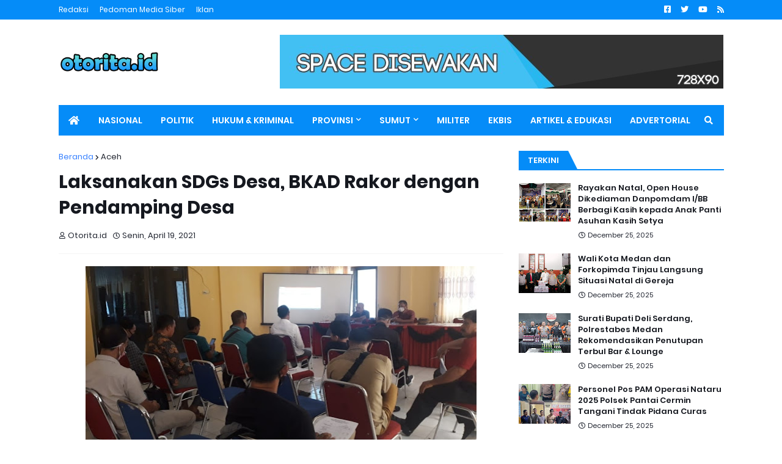

--- FILE ---
content_type: text/html; charset=utf-8
request_url: https://www.google.com/recaptcha/api2/aframe
body_size: 267
content:
<!DOCTYPE HTML><html><head><meta http-equiv="content-type" content="text/html; charset=UTF-8"></head><body><script nonce="C6UTNqkliZy9dqXmS9cDBg">/** Anti-fraud and anti-abuse applications only. See google.com/recaptcha */ try{var clients={'sodar':'https://pagead2.googlesyndication.com/pagead/sodar?'};window.addEventListener("message",function(a){try{if(a.source===window.parent){var b=JSON.parse(a.data);var c=clients[b['id']];if(c){var d=document.createElement('img');d.src=c+b['params']+'&rc='+(localStorage.getItem("rc::a")?sessionStorage.getItem("rc::b"):"");window.document.body.appendChild(d);sessionStorage.setItem("rc::e",parseInt(sessionStorage.getItem("rc::e")||0)+1);localStorage.setItem("rc::h",'1768944556055');}}}catch(b){}});window.parent.postMessage("_grecaptcha_ready", "*");}catch(b){}</script></body></html>